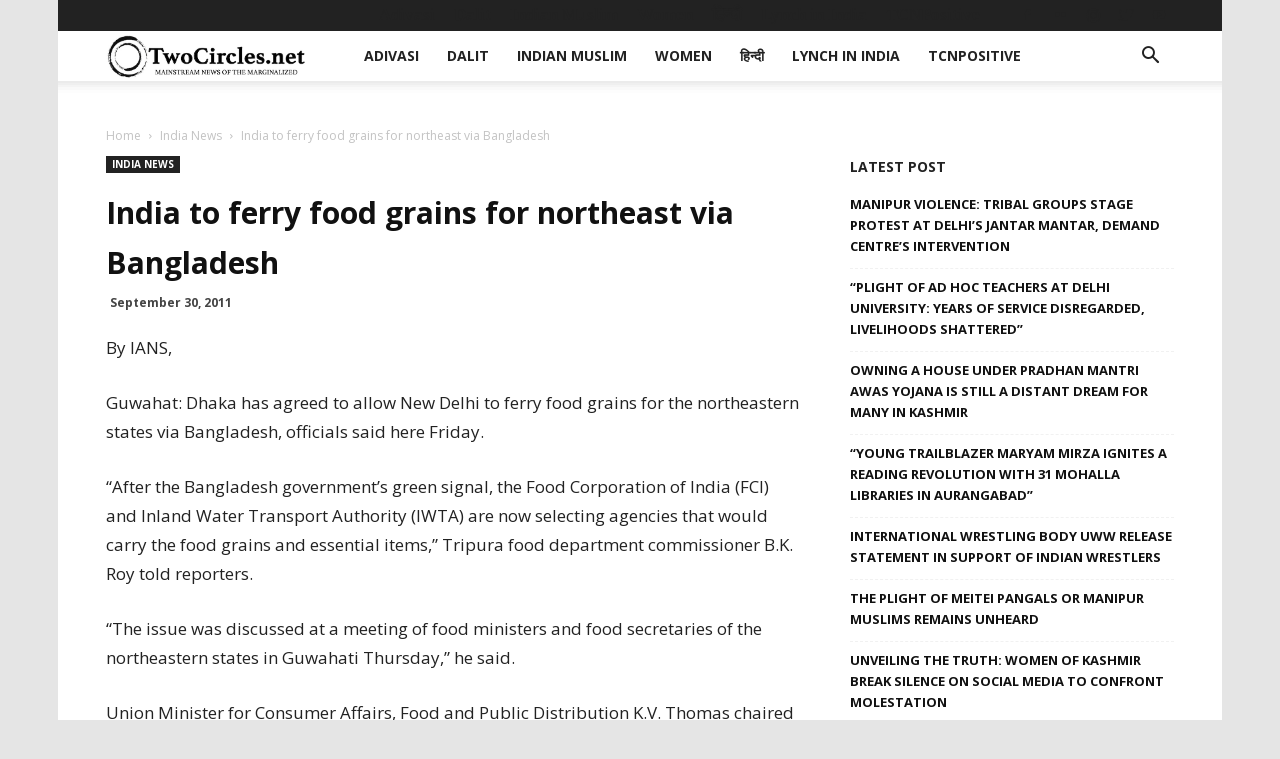

--- FILE ---
content_type: text/html; charset=UTF-8
request_url: https://twocircles.net/wp-admin/admin-ajax.php?td_theme_name=Newspaper&v=9.7.2
body_size: -470
content:
{"265121":19}